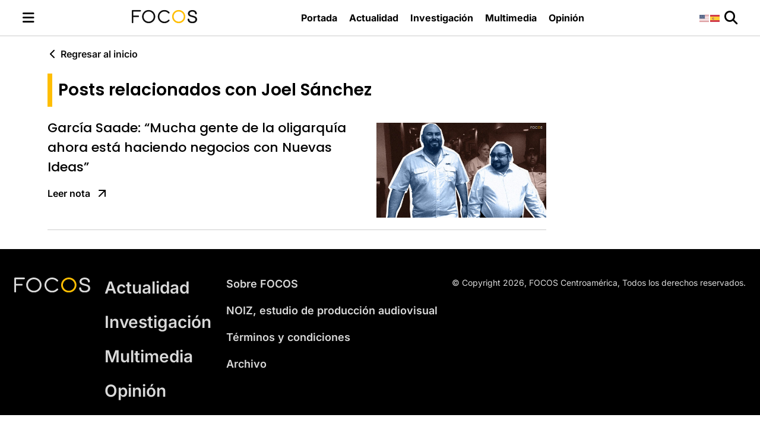

--- FILE ---
content_type: text/html; charset=UTF-8
request_url: https://focostv.com/tag/joel-sanchez/
body_size: 10698
content:
<!DOCTYPE html>
<html lang="es">

<head>
    <meta charset="UTF-8">
    <meta name="viewport" content="width=device-width, initial-scale=1.0">
    <!-- Google Tag Manager -->
    <script>(function(w,d,s,l,i){w[l]=w[l]||[];w[l].push({'gtm.start':
    new Date().getTime(),event:'gtm.js'});var f=d.getElementsByTagName(s)[0],
    j=d.createElement(s),dl=l!='dataLayer'?'&l='+l:'';j.async=true;j.src=
    'https://www.googletagmanager.com/gtm.js?id='+i+dl;f.parentNode.insertBefore(j,f);
    })(window,document,'script','dataLayer','GTM-5JKM2XN');</script>
    <!-- End Google Tag Manager -->
    <meta name='robots' content='index, follow, max-image-preview:large, max-snippet:-1, max-video-preview:-1' />
		<style>img:is([sizes="auto" i], [sizes^="auto," i]) { contain-intrinsic-size: 3000px 1500px }</style>
		
	<!-- This site is optimized with the Yoast SEO plugin v25.2 - https://yoast.com/wordpress/plugins/seo/ -->
	<title>Joel Sánchez archivos - FOCOS</title>
	<link rel="canonical" href="https://focostv.com/tag/joel-sanchez/" />
	<meta property="og:locale" content="es_ES" />
	<meta property="og:type" content="article" />
	<meta property="og:title" content="Joel Sánchez archivos - FOCOS" />
	<meta property="og:url" content="https://focostv.com/tag/joel-sanchez/" />
	<meta property="og:site_name" content="FOCOS" />
	<meta name="twitter:card" content="summary_large_image" />
	<meta name="twitter:site" content="@focostv" />
	<script type="application/ld+json" class="yoast-schema-graph">{"@context":"https://schema.org","@graph":[{"@type":"CollectionPage","@id":"https://focostv.com/tag/joel-sanchez/","url":"https://focostv.com/tag/joel-sanchez/","name":"Joel Sánchez archivos - FOCOS","isPartOf":{"@id":"https://focostv.com/#website"},"primaryImageOfPage":{"@id":"https://focostv.com/tag/joel-sanchez/#primaryimage"},"image":{"@id":"https://focostv.com/tag/joel-sanchez/#primaryimage"},"thumbnailUrl":"https://focostv.com/wp-content/uploads/2023/08/3-scaled.jpg","breadcrumb":{"@id":"https://focostv.com/tag/joel-sanchez/#breadcrumb"},"inLanguage":"es"},{"@type":"ImageObject","inLanguage":"es","@id":"https://focostv.com/tag/joel-sanchez/#primaryimage","url":"https://focostv.com/wp-content/uploads/2023/08/3-scaled.jpg","contentUrl":"https://focostv.com/wp-content/uploads/2023/08/3-scaled.jpg","width":1170,"height":658},{"@type":"BreadcrumbList","@id":"https://focostv.com/tag/joel-sanchez/#breadcrumb","itemListElement":[{"@type":"ListItem","position":1,"name":"Portada","item":"https://focostv.com/"},{"@type":"ListItem","position":2,"name":"Joel Sánchez"}]},{"@type":"WebSite","@id":"https://focostv.com/#website","url":"https://focostv.com/","name":"FOCOS","description":"Revista de análisis y opinión hecha en El Salvador para salvadoreños y centroamericanos.","publisher":{"@id":"https://focostv.com/#organization"},"potentialAction":[{"@type":"SearchAction","target":{"@type":"EntryPoint","urlTemplate":"https://focostv.com/?s={search_term_string}"},"query-input":{"@type":"PropertyValueSpecification","valueRequired":true,"valueName":"search_term_string"}}],"inLanguage":"es"},{"@type":"Organization","@id":"https://focostv.com/#organization","name":"FOCOS","url":"https://focostv.com/","logo":{"@type":"ImageObject","inLanguage":"es","@id":"https://focostv.com/#/schema/logo/image/","url":"https://focostv.com/wp-content/uploads/2019/07/FOCOS_LGOO-1-1.png","contentUrl":"https://focostv.com/wp-content/uploads/2019/07/FOCOS_LGOO-1-1.png","width":175,"height":36,"caption":"FOCOS"},"image":{"@id":"https://focostv.com/#/schema/logo/image/"},"sameAs":["https://www.facebook.com/FocosTV.sv/","https://x.com/focostv","https://www.instagram.com/focos.tv/"]}]}</script>
	<!-- / Yoast SEO plugin. -->


<link rel='dns-prefetch' href='//public.tableau.com' />
<link rel="alternate" type="application/rss+xml" title="FOCOS &raquo; Etiqueta Joel Sánchez del feed" href="https://focostv.com/tag/joel-sanchez/feed/" />
		<style>
			.lazyload,
			.lazyloading {
				max-width: 100%;
			}
		</style>
		<script type="text/javascript">
/* <![CDATA[ */
window._wpemojiSettings = {"baseUrl":"https:\/\/s.w.org\/images\/core\/emoji\/15.0.3\/72x72\/","ext":".png","svgUrl":"https:\/\/s.w.org\/images\/core\/emoji\/15.0.3\/svg\/","svgExt":".svg","source":{"concatemoji":"https:\/\/focostv.com\/wp-includes\/js\/wp-emoji-release.min.js?ver=6.6.4"}};
/*! This file is auto-generated */
!function(i,n){var o,s,e;function c(e){try{var t={supportTests:e,timestamp:(new Date).valueOf()};sessionStorage.setItem(o,JSON.stringify(t))}catch(e){}}function p(e,t,n){e.clearRect(0,0,e.canvas.width,e.canvas.height),e.fillText(t,0,0);var t=new Uint32Array(e.getImageData(0,0,e.canvas.width,e.canvas.height).data),r=(e.clearRect(0,0,e.canvas.width,e.canvas.height),e.fillText(n,0,0),new Uint32Array(e.getImageData(0,0,e.canvas.width,e.canvas.height).data));return t.every(function(e,t){return e===r[t]})}function u(e,t,n){switch(t){case"flag":return n(e,"\ud83c\udff3\ufe0f\u200d\u26a7\ufe0f","\ud83c\udff3\ufe0f\u200b\u26a7\ufe0f")?!1:!n(e,"\ud83c\uddfa\ud83c\uddf3","\ud83c\uddfa\u200b\ud83c\uddf3")&&!n(e,"\ud83c\udff4\udb40\udc67\udb40\udc62\udb40\udc65\udb40\udc6e\udb40\udc67\udb40\udc7f","\ud83c\udff4\u200b\udb40\udc67\u200b\udb40\udc62\u200b\udb40\udc65\u200b\udb40\udc6e\u200b\udb40\udc67\u200b\udb40\udc7f");case"emoji":return!n(e,"\ud83d\udc26\u200d\u2b1b","\ud83d\udc26\u200b\u2b1b")}return!1}function f(e,t,n){var r="undefined"!=typeof WorkerGlobalScope&&self instanceof WorkerGlobalScope?new OffscreenCanvas(300,150):i.createElement("canvas"),a=r.getContext("2d",{willReadFrequently:!0}),o=(a.textBaseline="top",a.font="600 32px Arial",{});return e.forEach(function(e){o[e]=t(a,e,n)}),o}function t(e){var t=i.createElement("script");t.src=e,t.defer=!0,i.head.appendChild(t)}"undefined"!=typeof Promise&&(o="wpEmojiSettingsSupports",s=["flag","emoji"],n.supports={everything:!0,everythingExceptFlag:!0},e=new Promise(function(e){i.addEventListener("DOMContentLoaded",e,{once:!0})}),new Promise(function(t){var n=function(){try{var e=JSON.parse(sessionStorage.getItem(o));if("object"==typeof e&&"number"==typeof e.timestamp&&(new Date).valueOf()<e.timestamp+604800&&"object"==typeof e.supportTests)return e.supportTests}catch(e){}return null}();if(!n){if("undefined"!=typeof Worker&&"undefined"!=typeof OffscreenCanvas&&"undefined"!=typeof URL&&URL.createObjectURL&&"undefined"!=typeof Blob)try{var e="postMessage("+f.toString()+"("+[JSON.stringify(s),u.toString(),p.toString()].join(",")+"));",r=new Blob([e],{type:"text/javascript"}),a=new Worker(URL.createObjectURL(r),{name:"wpTestEmojiSupports"});return void(a.onmessage=function(e){c(n=e.data),a.terminate(),t(n)})}catch(e){}c(n=f(s,u,p))}t(n)}).then(function(e){for(var t in e)n.supports[t]=e[t],n.supports.everything=n.supports.everything&&n.supports[t],"flag"!==t&&(n.supports.everythingExceptFlag=n.supports.everythingExceptFlag&&n.supports[t]);n.supports.everythingExceptFlag=n.supports.everythingExceptFlag&&!n.supports.flag,n.DOMReady=!1,n.readyCallback=function(){n.DOMReady=!0}}).then(function(){return e}).then(function(){var e;n.supports.everything||(n.readyCallback(),(e=n.source||{}).concatemoji?t(e.concatemoji):e.wpemoji&&e.twemoji&&(t(e.twemoji),t(e.wpemoji)))}))}((window,document),window._wpemojiSettings);
/* ]]> */
</script>
<!-- focostv.com is managing ads with Advanced Ads --><script id="focos-ready">
			window.advanced_ads_ready=function(e,a){a=a||"complete";var d=function(e){return"interactive"===a?"loading"!==e:"complete"===e};d(document.readyState)?e():document.addEventListener("readystatechange",(function(a){d(a.target.readyState)&&e()}),{once:"interactive"===a})},window.advanced_ads_ready_queue=window.advanced_ads_ready_queue||[];		</script>
		<style id='wp-emoji-styles-inline-css' type='text/css'>

	img.wp-smiley, img.emoji {
		display: inline !important;
		border: none !important;
		box-shadow: none !important;
		height: 1em !important;
		width: 1em !important;
		margin: 0 0.07em !important;
		vertical-align: -0.1em !important;
		background: none !important;
		padding: 0 !important;
	}
</style>
<link rel='stylesheet' id='wp-block-library-css' href='https://focostv.com/wp-includes/css/dist/block-library/style.min.css?ver=6.6.4' type='text/css' media='all' />
<style id='classic-theme-styles-inline-css' type='text/css'>
/*! This file is auto-generated */
.wp-block-button__link{color:#fff;background-color:#32373c;border-radius:9999px;box-shadow:none;text-decoration:none;padding:calc(.667em + 2px) calc(1.333em + 2px);font-size:1.125em}.wp-block-file__button{background:#32373c;color:#fff;text-decoration:none}
</style>
<style id='global-styles-inline-css' type='text/css'>
:root{--wp--preset--aspect-ratio--square: 1;--wp--preset--aspect-ratio--4-3: 4/3;--wp--preset--aspect-ratio--3-4: 3/4;--wp--preset--aspect-ratio--3-2: 3/2;--wp--preset--aspect-ratio--2-3: 2/3;--wp--preset--aspect-ratio--16-9: 16/9;--wp--preset--aspect-ratio--9-16: 9/16;--wp--preset--color--black: #000000;--wp--preset--color--cyan-bluish-gray: #abb8c3;--wp--preset--color--white: #ffffff;--wp--preset--color--pale-pink: #f78da7;--wp--preset--color--vivid-red: #cf2e2e;--wp--preset--color--luminous-vivid-orange: #ff6900;--wp--preset--color--luminous-vivid-amber: #fcb900;--wp--preset--color--light-green-cyan: #7bdcb5;--wp--preset--color--vivid-green-cyan: #00d084;--wp--preset--color--pale-cyan-blue: #8ed1fc;--wp--preset--color--vivid-cyan-blue: #0693e3;--wp--preset--color--vivid-purple: #9b51e0;--wp--preset--gradient--vivid-cyan-blue-to-vivid-purple: linear-gradient(135deg,rgba(6,147,227,1) 0%,rgb(155,81,224) 100%);--wp--preset--gradient--light-green-cyan-to-vivid-green-cyan: linear-gradient(135deg,rgb(122,220,180) 0%,rgb(0,208,130) 100%);--wp--preset--gradient--luminous-vivid-amber-to-luminous-vivid-orange: linear-gradient(135deg,rgba(252,185,0,1) 0%,rgba(255,105,0,1) 100%);--wp--preset--gradient--luminous-vivid-orange-to-vivid-red: linear-gradient(135deg,rgba(255,105,0,1) 0%,rgb(207,46,46) 100%);--wp--preset--gradient--very-light-gray-to-cyan-bluish-gray: linear-gradient(135deg,rgb(238,238,238) 0%,rgb(169,184,195) 100%);--wp--preset--gradient--cool-to-warm-spectrum: linear-gradient(135deg,rgb(74,234,220) 0%,rgb(151,120,209) 20%,rgb(207,42,186) 40%,rgb(238,44,130) 60%,rgb(251,105,98) 80%,rgb(254,248,76) 100%);--wp--preset--gradient--blush-light-purple: linear-gradient(135deg,rgb(255,206,236) 0%,rgb(152,150,240) 100%);--wp--preset--gradient--blush-bordeaux: linear-gradient(135deg,rgb(254,205,165) 0%,rgb(254,45,45) 50%,rgb(107,0,62) 100%);--wp--preset--gradient--luminous-dusk: linear-gradient(135deg,rgb(255,203,112) 0%,rgb(199,81,192) 50%,rgb(65,88,208) 100%);--wp--preset--gradient--pale-ocean: linear-gradient(135deg,rgb(255,245,203) 0%,rgb(182,227,212) 50%,rgb(51,167,181) 100%);--wp--preset--gradient--electric-grass: linear-gradient(135deg,rgb(202,248,128) 0%,rgb(113,206,126) 100%);--wp--preset--gradient--midnight: linear-gradient(135deg,rgb(2,3,129) 0%,rgb(40,116,252) 100%);--wp--preset--font-size--small: 13px;--wp--preset--font-size--medium: 20px;--wp--preset--font-size--large: 36px;--wp--preset--font-size--x-large: 42px;--wp--preset--spacing--20: 0.44rem;--wp--preset--spacing--30: 0.67rem;--wp--preset--spacing--40: 1rem;--wp--preset--spacing--50: 1.5rem;--wp--preset--spacing--60: 2.25rem;--wp--preset--spacing--70: 3.38rem;--wp--preset--spacing--80: 5.06rem;--wp--preset--shadow--natural: 6px 6px 9px rgba(0, 0, 0, 0.2);--wp--preset--shadow--deep: 12px 12px 50px rgba(0, 0, 0, 0.4);--wp--preset--shadow--sharp: 6px 6px 0px rgba(0, 0, 0, 0.2);--wp--preset--shadow--outlined: 6px 6px 0px -3px rgba(255, 255, 255, 1), 6px 6px rgba(0, 0, 0, 1);--wp--preset--shadow--crisp: 6px 6px 0px rgba(0, 0, 0, 1);}:where(.is-layout-flex){gap: 0.5em;}:where(.is-layout-grid){gap: 0.5em;}body .is-layout-flex{display: flex;}.is-layout-flex{flex-wrap: wrap;align-items: center;}.is-layout-flex > :is(*, div){margin: 0;}body .is-layout-grid{display: grid;}.is-layout-grid > :is(*, div){margin: 0;}:where(.wp-block-columns.is-layout-flex){gap: 2em;}:where(.wp-block-columns.is-layout-grid){gap: 2em;}:where(.wp-block-post-template.is-layout-flex){gap: 1.25em;}:where(.wp-block-post-template.is-layout-grid){gap: 1.25em;}.has-black-color{color: var(--wp--preset--color--black) !important;}.has-cyan-bluish-gray-color{color: var(--wp--preset--color--cyan-bluish-gray) !important;}.has-white-color{color: var(--wp--preset--color--white) !important;}.has-pale-pink-color{color: var(--wp--preset--color--pale-pink) !important;}.has-vivid-red-color{color: var(--wp--preset--color--vivid-red) !important;}.has-luminous-vivid-orange-color{color: var(--wp--preset--color--luminous-vivid-orange) !important;}.has-luminous-vivid-amber-color{color: var(--wp--preset--color--luminous-vivid-amber) !important;}.has-light-green-cyan-color{color: var(--wp--preset--color--light-green-cyan) !important;}.has-vivid-green-cyan-color{color: var(--wp--preset--color--vivid-green-cyan) !important;}.has-pale-cyan-blue-color{color: var(--wp--preset--color--pale-cyan-blue) !important;}.has-vivid-cyan-blue-color{color: var(--wp--preset--color--vivid-cyan-blue) !important;}.has-vivid-purple-color{color: var(--wp--preset--color--vivid-purple) !important;}.has-black-background-color{background-color: var(--wp--preset--color--black) !important;}.has-cyan-bluish-gray-background-color{background-color: var(--wp--preset--color--cyan-bluish-gray) !important;}.has-white-background-color{background-color: var(--wp--preset--color--white) !important;}.has-pale-pink-background-color{background-color: var(--wp--preset--color--pale-pink) !important;}.has-vivid-red-background-color{background-color: var(--wp--preset--color--vivid-red) !important;}.has-luminous-vivid-orange-background-color{background-color: var(--wp--preset--color--luminous-vivid-orange) !important;}.has-luminous-vivid-amber-background-color{background-color: var(--wp--preset--color--luminous-vivid-amber) !important;}.has-light-green-cyan-background-color{background-color: var(--wp--preset--color--light-green-cyan) !important;}.has-vivid-green-cyan-background-color{background-color: var(--wp--preset--color--vivid-green-cyan) !important;}.has-pale-cyan-blue-background-color{background-color: var(--wp--preset--color--pale-cyan-blue) !important;}.has-vivid-cyan-blue-background-color{background-color: var(--wp--preset--color--vivid-cyan-blue) !important;}.has-vivid-purple-background-color{background-color: var(--wp--preset--color--vivid-purple) !important;}.has-black-border-color{border-color: var(--wp--preset--color--black) !important;}.has-cyan-bluish-gray-border-color{border-color: var(--wp--preset--color--cyan-bluish-gray) !important;}.has-white-border-color{border-color: var(--wp--preset--color--white) !important;}.has-pale-pink-border-color{border-color: var(--wp--preset--color--pale-pink) !important;}.has-vivid-red-border-color{border-color: var(--wp--preset--color--vivid-red) !important;}.has-luminous-vivid-orange-border-color{border-color: var(--wp--preset--color--luminous-vivid-orange) !important;}.has-luminous-vivid-amber-border-color{border-color: var(--wp--preset--color--luminous-vivid-amber) !important;}.has-light-green-cyan-border-color{border-color: var(--wp--preset--color--light-green-cyan) !important;}.has-vivid-green-cyan-border-color{border-color: var(--wp--preset--color--vivid-green-cyan) !important;}.has-pale-cyan-blue-border-color{border-color: var(--wp--preset--color--pale-cyan-blue) !important;}.has-vivid-cyan-blue-border-color{border-color: var(--wp--preset--color--vivid-cyan-blue) !important;}.has-vivid-purple-border-color{border-color: var(--wp--preset--color--vivid-purple) !important;}.has-vivid-cyan-blue-to-vivid-purple-gradient-background{background: var(--wp--preset--gradient--vivid-cyan-blue-to-vivid-purple) !important;}.has-light-green-cyan-to-vivid-green-cyan-gradient-background{background: var(--wp--preset--gradient--light-green-cyan-to-vivid-green-cyan) !important;}.has-luminous-vivid-amber-to-luminous-vivid-orange-gradient-background{background: var(--wp--preset--gradient--luminous-vivid-amber-to-luminous-vivid-orange) !important;}.has-luminous-vivid-orange-to-vivid-red-gradient-background{background: var(--wp--preset--gradient--luminous-vivid-orange-to-vivid-red) !important;}.has-very-light-gray-to-cyan-bluish-gray-gradient-background{background: var(--wp--preset--gradient--very-light-gray-to-cyan-bluish-gray) !important;}.has-cool-to-warm-spectrum-gradient-background{background: var(--wp--preset--gradient--cool-to-warm-spectrum) !important;}.has-blush-light-purple-gradient-background{background: var(--wp--preset--gradient--blush-light-purple) !important;}.has-blush-bordeaux-gradient-background{background: var(--wp--preset--gradient--blush-bordeaux) !important;}.has-luminous-dusk-gradient-background{background: var(--wp--preset--gradient--luminous-dusk) !important;}.has-pale-ocean-gradient-background{background: var(--wp--preset--gradient--pale-ocean) !important;}.has-electric-grass-gradient-background{background: var(--wp--preset--gradient--electric-grass) !important;}.has-midnight-gradient-background{background: var(--wp--preset--gradient--midnight) !important;}.has-small-font-size{font-size: var(--wp--preset--font-size--small) !important;}.has-medium-font-size{font-size: var(--wp--preset--font-size--medium) !important;}.has-large-font-size{font-size: var(--wp--preset--font-size--large) !important;}.has-x-large-font-size{font-size: var(--wp--preset--font-size--x-large) !important;}
:where(.wp-block-post-template.is-layout-flex){gap: 1.25em;}:where(.wp-block-post-template.is-layout-grid){gap: 1.25em;}
:where(.wp-block-columns.is-layout-flex){gap: 2em;}:where(.wp-block-columns.is-layout-grid){gap: 2em;}
:root :where(.wp-block-pullquote){font-size: 1.5em;line-height: 1.6;}
</style>
<link rel='stylesheet' id='contact-form-7-css' href='https://focostv.com/wp-content/plugins/contact-form-7/includes/css/styles.css?ver=6.0.1' type='text/css' media='all' />
<link rel='stylesheet' id='focostv-advertising-style-css' href='https://focostv.com/wp-content/plugins/focostv-advertising/style.css?ver=6.6.4' type='text/css' media='all' />
<link rel='stylesheet' id='printomatic-css-css' href='https://focostv.com/wp-content/plugins/print-o-matic/css/style.css?ver=2.0' type='text/css' media='all' />
<link rel='stylesheet' id='taqyeem-style-css' href='https://focostv.com/wp-content/plugins/taqyeem/style.css?ver=6.6.4' type='text/css' media='all' />
<link rel='stylesheet' id='ppress-frontend-css' href='https://focostv.com/wp-content/plugins/wp-user-avatar/assets/css/frontend.min.css?ver=4.15.19' type='text/css' media='all' />
<link rel='stylesheet' id='ppress-flatpickr-css' href='https://focostv.com/wp-content/plugins/wp-user-avatar/assets/flatpickr/flatpickr.min.css?ver=4.15.19' type='text/css' media='all' />
<link rel='stylesheet' id='ppress-select2-css' href='https://focostv.com/wp-content/plugins/wp-user-avatar/assets/select2/select2.min.css?ver=6.6.4' type='text/css' media='all' />
<link rel='stylesheet' id='google-fonts-css' href='https://focostv.com/wp-content/themes/focostv/fonts/fonts.css' type='text/css' media='all' />
<link rel='stylesheet' id='fontawesome-css' href='https://focostv.com/wp-content/themes/focostv/assets/fontawesome/css/all.min.css?ver=6.6.0' type='text/css' media='all' />
<link rel='stylesheet' id='focostvtheme-style-css' href='https://focostv.com/wp-content/themes/focostv/style.css?ver=1.6.2' type='text/css' media='all' />
<link rel='stylesheet' id='jannah-extensions-shortcodes-styles-css' href='https://focostv.com/wp-content/plugins/jannah-extensions/shortcodes/assets/style.css?ver=6.6.4' type='text/css' media='all' />
<script type="text/javascript" src="https://focostv.com/wp-includes/js/jquery/jquery.min.js?ver=3.7.1" id="jquery-core-js"></script>
<script type="text/javascript" src="https://focostv.com/wp-includes/js/jquery/jquery-migrate.min.js?ver=3.4.1" id="jquery-migrate-js"></script>
<script type="text/javascript" src="https://focostv.com/wp-content/plugins/taqyeem/js/tie.js?ver=6.6.4" id="taqyeem-main-js"></script>
<script type="text/javascript" src="https://focostv.com/wp-content/plugins/wp-user-avatar/assets/flatpickr/flatpickr.min.js?ver=4.15.19" id="ppress-flatpickr-js"></script>
<script type="text/javascript" src="https://focostv.com/wp-content/plugins/wp-user-avatar/assets/select2/select2.min.js?ver=4.15.19" id="ppress-select2-js"></script>
<script type="text/javascript" src="https://public.tableau.com/javascripts/api/tableau-2.min.js?ver=6.6.4" id="tableau-js-js"></script>
<script type="text/javascript" src="https://focostv.com/wp-content/plugins/wptab-tableau-public-viz-block/js/wptab-tableau-public-viz-render.js?ver=1" id="tableau-init-viz-js-js"></script>
<link rel="https://api.w.org/" href="https://focostv.com/wp-json/" /><link rel="alternate" title="JSON" type="application/json" href="https://focostv.com/wp-json/wp/v2/tags/1116" /><link rel="EditURI" type="application/rsd+xml" title="RSD" href="https://focostv.com/xmlrpc.php?rsd" />

<!-- This site is using AdRotate v5.13.5 to display their advertisements - https://ajdg.solutions/ -->
<!-- AdRotate CSS -->
<style type="text/css" media="screen">
	.g { margin:0px; padding:0px; overflow:hidden; line-height:1; zoom:1; }
	.g img { height:auto; }
	.g-col { position:relative; float:left; }
	.g-col:first-child { margin-left: 0; }
	.g-col:last-child { margin-right: 0; }
	@media only screen and (max-width: 480px) {
		.g-col, .g-dyn, .g-single { width:100%; margin-left:0; margin-right:0; }
	}
</style>
<!-- /AdRotate CSS -->

<script type='text/javascript'>
/* <![CDATA[ */
var taqyeem = {"ajaxurl":"https://focostv.com/wp-admin/admin-ajax.php" , "your_rating":"Your Rating:"};
/* ]]> */
</script>

<style type="text/css" media="screen">

</style>
		<script>
			document.documentElement.className = document.documentElement.className.replace('no-js', 'js');
		</script>
				<style>
			.no-js img.lazyload {
				display: none;
			}

			figure.wp-block-image img.lazyloading {
				min-width: 150px;
			}

			.lazyload,
			.lazyloading {
				--smush-placeholder-width: 100px;
				--smush-placeholder-aspect-ratio: 1/1;
				width: var(--smush-image-width, var(--smush-placeholder-width)) !important;
				aspect-ratio: var(--smush-image-aspect-ratio, var(--smush-placeholder-aspect-ratio)) !important;
			}

						.lazyload, .lazyloading {
				opacity: 0;
			}

			.lazyloaded {
				opacity: 1;
				transition: opacity 400ms;
				transition-delay: 0ms;
			}

					</style>
		<link rel="icon" href="https://focostv.com/wp-content/uploads/2019/04/cropped-favicon-focostv-32x32.png" sizes="32x32" />
<link rel="icon" href="https://focostv.com/wp-content/uploads/2019/04/cropped-favicon-focostv-192x192.png" sizes="192x192" />
<link rel="apple-touch-icon" href="https://focostv.com/wp-content/uploads/2019/04/cropped-favicon-focostv-180x180.png" />
<meta name="msapplication-TileImage" content="https://focostv.com/wp-content/uploads/2019/04/cropped-favicon-focostv-270x270.png" />
</head>

<body class="focostv-site">
    <!-- Google Tag Manager (noscript) -->
    <noscript><iframe src="https://www.googletagmanager.com/ns.html?id=GTM-5JKM2XN"
    height="0" width="0" style="display:none;visibility:hidden" loading="lazy"></iframe></noscript>
    <!-- End Google Tag Manager (noscript) -->
    <header class="focostv-site-header">
        <div class="focostv-site-header-container">
            <div class="focostv-site-header-menu">
                <button class="focostv-site-header-button" id="focostv-toggle-button">
                    <i id="focostv-toggle-icon" class="fa-solid fa-bars focostv-site-header-icon"></i>
                </button>
            </div>
            <div class="focostv-site-header-logo">
                <a href="https://focostv.com/">
                    <img src="https://focostv.com/wp-content/themes/focostv/images/focostv-logo-black.svg"
                        alt="Logo de Focos TV" loading="eager">
                </a>
            </div>
                            <div class="focostv-site-header-navigation-menu">
                    <nav class="focostv-site-header-navigation">
                        <ul id="menu-principal" class="focostv-site-navigation-menu focostv-header-menu"><li id="menu-item-14900" class="menu-item menu-item-type-custom menu-item-object-custom menu-item-14900"><a href="/">Portada</a></li>
<li id="menu-item-14901" class="menu-item menu-item-type-post_type menu-item-object-page menu-item-14901"><a href="https://focostv.com/actualidad/">Actualidad</a></li>
<li id="menu-item-14906" class="menu-item menu-item-type-post_type menu-item-object-page menu-item-14906"><a href="https://focostv.com/investigacion/">Investigación</a></li>
<li id="menu-item-14907" class="menu-item menu-item-type-post_type menu-item-object-page menu-item-14907"><a href="https://focostv.com/multimedia/">Multimedia</a></li>
<li id="menu-item-14905" class="menu-item menu-item-type-post_type menu-item-object-page menu-item-14905"><a href="https://focostv.com/opinion/">Opinión</a></li>
</ul>                    </nav>
                </div>
                        <div class="focostv-site-header-search">
                <div class="gtranslate_wrapper" id="gt-wrapper-63850376"></div>                <button class="focostv-site-header-button" id="focostv-toggle-search">
                    <i class="fa-solid fa-magnifying-glass focostv-site-header-icon"></i>
                </button>
            </div>
        </div>
    </header>
    <nav id="focostv-site-toggle-navigation" class="focostv-site-toggle-navigation">
        <ul id="menu-principal-1" class="focostv-site-toggle-navigation-menu"><li class="menu-item menu-item-type-custom menu-item-object-custom menu-item-14900"><a href="/">Portada</a></li>
<li class="menu-item menu-item-type-post_type menu-item-object-page menu-item-14901"><a href="https://focostv.com/actualidad/">Actualidad</a></li>
<li class="menu-item menu-item-type-post_type menu-item-object-page menu-item-14906"><a href="https://focostv.com/investigacion/">Investigación</a></li>
<li class="menu-item menu-item-type-post_type menu-item-object-page menu-item-14907"><a href="https://focostv.com/multimedia/">Multimedia</a></li>
<li class="menu-item menu-item-type-post_type menu-item-object-page menu-item-14905"><a href="https://focostv.com/opinion/">Opinión</a></li>
</ul><ul id="menu-footersecundario" class="focostv-site-toggle-navigation-menu secondary"><li id="menu-item-14917" class="menu-item menu-item-type-post_type menu-item-object-page menu-item-14917"><a href="https://focostv.com/sobre-focos/">Sobre FOCOS</a></li>
<li id="menu-item-14914" class="menu-item menu-item-type-post_type menu-item-object-page menu-item-14914"><a href="https://focostv.com/noiz/">NOIZ, estudio de producción audiovisual</a></li>
<li id="menu-item-14912" class="menu-item menu-item-type-post_type menu-item-object-page menu-item-14912"><a href="https://focostv.com/terminos-y-condiciones/">Términos y condiciones</a></li>
<li id="menu-item-15011" class="menu-item menu-item-type-taxonomy menu-item-object-category menu-item-15011"><a href="https://focostv.com/category/archivo/">Archivo</a></li>
</ul>    </nav>
    <!-- Search Component -->
    <div id="focostv-site-search" class="focostv-site-search">
    <div class="focostv-site-search-home">
        <a class="focostv-site-search-home-button" href="https://focostv.com/">
            <i class="fa-solid fa-chevron-left"></i> Regresar
        </a>
    </div>
    <div class="focostv-site-search-form">
        <form action="https://focostv.com/" method="get" class="focostv-site-search-form-container">
            <i class="fa-solid fa-magnifying-glass focostv-site-search-icon"></i>
            <input type="text" name="s" placeholder="Buscar" value="">
            <button type="submit" style="display: none;"></button>
        </form>
    </div>
    <div class="focostv-site-search-topics">
        <h4 class="focostv-site-search-topics-title">
            Temas
        </h4>
        <ul class="focostv-topics-list"><li><a href="https://focostv.com/tag/nayib-bukele/">Nayib Bukele</a></li><li><a href="https://focostv.com/tag/el-salvador/">El Salvador</a></li><li><a href="https://focostv.com/tag/asamblea-legislativa/">Asamblea Legislativa</a></li><li><a href="https://focostv.com/tag/covid-19/">Covid-19</a></li><li><a href="https://focostv.com/tag/derechos-humanos/">Derechos Humanos</a></li><li><a href="https://focostv.com/tag/elecciones-2021/">Elecciones 2021</a></li><li><a href="https://focostv.com/tag/estados-unidos/">Estados Unidos</a></li><li><a href="https://focostv.com/tag/migracion/">Migración</a></li><li><a href="https://focostv.com/tag/nuevas-ideas/">Nuevas Ideas</a></li><li><a href="https://focostv.com/tag/economia/">Economía</a></li></ul>    </div>
</div>    <!--  -->
    <nav class="focostv-site-navigation">
        <ul id="menu-principal-2" class="focostv-site-navigation-menu"><li class="menu-item menu-item-type-custom menu-item-object-custom menu-item-14900"><a href="/">Portada</a></li>
<li class="menu-item menu-item-type-post_type menu-item-object-page menu-item-14901"><a href="https://focostv.com/actualidad/">Actualidad</a></li>
<li class="menu-item menu-item-type-post_type menu-item-object-page menu-item-14906"><a href="https://focostv.com/investigacion/">Investigación</a></li>
<li class="menu-item menu-item-type-post_type menu-item-object-page menu-item-14907"><a href="https://focostv.com/multimedia/">Multimedia</a></li>
<li class="menu-item menu-item-type-post_type menu-item-object-page menu-item-14905"><a href="https://focostv.com/opinion/">Opinión</a></li>
</ul>    </nav><main class="focostv-site-page focostv-tag-page">
    <div class="focostv-go-home-container">
        <i class="fa-solid fa-chevron-left"></i>
        <a href="https://focostv.com/">Regresar al inicio</a>
    </div>
    <h1 class="focostv-sections-title focostv-search-result-title">Posts relacionados con Joel Sánchez</h1>
            <div class="focostv-tag-post-container">
                            <div class="focostv-front-page-post-item">
                    <div class="focostv-front-page-post">
                        <h2 class="focostv-front-page-post-title">
                            <a href="https://focostv.com/garcia-saade-mucha-gente-de-la-oligarquia-ahora-esta-haciendo-negocios-con-nuevas-ideas/">García Saade: “Mucha gente de la oligarquía ahora está haciendo negocios con Nuevas Ideas”</a>
                        </h2>
                        
<div class="focostv-front-page-post-link">
    <a href="https://focostv.com/garcia-saade-mucha-gente-de-la-oligarquia-ahora-esta-haciendo-negocios-con-nuevas-ideas/">Leer nota    </a>
    <div class="goto-post-icon"><!-- https://feathericons.dev/?search=arrow-up-right&iconset=feather -->
        <svg xmlns="http://www.w3.org/2000/svg" viewBox="0 0 24 24" width="24" height="24" class="main-grid-item-icon"
            fill="none" stroke="currentColor" stroke-linecap="round" stroke-linejoin="round" stroke-width="2">
            <line x1="7" x2="17" y1="17" y2="7" />
            <polyline points="7 7 17 7 17 17" />
        </svg>
    </div>
</div>                    </div>
                                            <div class="focostv-front-page-post-thumbnail">
                            <a href="https://focostv.com/garcia-saade-mucha-gente-de-la-oligarquia-ahora-esta-haciendo-negocios-con-nuevas-ideas/">
                                <picture>
                                    <source media="(max-width: 639px)"
                                        srcset="https://focostv.com/wp-content/uploads/2023/08/3-scaled.jpg">
                                    <source media="(min-width: 640px) and (max-width: 1023px)"
                                        srcset="https://focostv.com/wp-content/uploads/2023/08/3-300x169.jpg">
                                    <source media="(min-width: 1024px) and (max-width: 1439px)"
                                        srcset="https://focostv.com/wp-content/uploads/2023/08/3-1024x576.jpg">
                                    <source media="(min-width: 1440px)"
                                        srcset="https://focostv.com/wp-content/uploads/2023/08/3-scaled.jpg">
                                    <img src="https://focostv.com/wp-content/uploads/2023/08/3-scaled.jpg"
                                        alt="García Saade: “Mucha gente de la oligarquía ahora está haciendo negocios con Nuevas Ideas”" loading="eager">
                                </picture>
                            </a>
                        </div>
                                    </div>
                    </div>
        <div class="focostv-pagination-container focostv-search-pagination"></div>    </main>
<footer class="focostv-site-footer">
  <div class="focostv-footer-logo">
    <a href="https://focostv.com/">
      <img class="focostv-footer-logo-img" src="https://focostv.com/wp-content/themes/focostv/images/focostv-logo-white.svg"
        alt="Logo de Focos TV" loading="eager">
    </a>
  </div>
  <div class="focostv-site-footer-menu">
    <ul id="menu-footerprincipal" class="focostv-footer-menu"><li id="menu-item-14910" class="menu-item menu-item-type-post_type menu-item-object-page menu-item-14910"><a href="https://focostv.com/actualidad/">Actualidad</a></li>
<li id="menu-item-14909" class="menu-item menu-item-type-post_type menu-item-object-page menu-item-14909"><a href="https://focostv.com/investigacion/">Investigación</a></li>
<li id="menu-item-14908" class="menu-item menu-item-type-post_type menu-item-object-page menu-item-14908"><a href="https://focostv.com/multimedia/">Multimedia</a></li>
<li id="menu-item-14911" class="menu-item menu-item-type-post_type menu-item-object-page menu-item-14911"><a href="https://focostv.com/opinion/">Opinión</a></li>
</ul>  </div>
  <div class="focostv-site-footer-menu">
    <ul id="menu-footersecundario-1" class="focostv-footer-menu-secondary"><li class="menu-item menu-item-type-post_type menu-item-object-page menu-item-14917"><a href="https://focostv.com/sobre-focos/">Sobre FOCOS</a></li>
<li class="menu-item menu-item-type-post_type menu-item-object-page menu-item-14914"><a href="https://focostv.com/noiz/">NOIZ, estudio de producción audiovisual</a></li>
<li class="menu-item menu-item-type-post_type menu-item-object-page menu-item-14912"><a href="https://focostv.com/terminos-y-condiciones/">Términos y condiciones</a></li>
<li class="menu-item menu-item-type-taxonomy menu-item-object-category menu-item-15011"><a href="https://focostv.com/category/archivo/">Archivo</a></li>
</ul>  </div>
  <div class="focostv-site-footer-copyright">
    <p class="focostv-copyright-text">
      © Copyright 2026, FOCOS Centroam&eacute;rica, Todos los derechos
      reservados.
    </p>
  </div>
</footer>
<script>function loadScript(a){var b=document.getElementsByTagName("head")[0],c=document.createElement("script");c.type="text/javascript",c.src="https://tracker.metricool.com/app/resources/be.js",c.onreadystatechange=a,c.onload=a,b.appendChild(c)}loadScript(function(){beTracker.t({hash:'a3e9f05e055420d1acf51132f86c6775'})})</script><script type="text/javascript" id="adrotate-clicker-js-extra">
/* <![CDATA[ */
var click_object = {"ajax_url":"https:\/\/focostv.com\/wp-admin\/admin-ajax.php"};
/* ]]> */
</script>
<script type="text/javascript" src="https://focostv.com/wp-content/plugins/adrotate/library/jquery.clicker.js" id="adrotate-clicker-js"></script>
<script type="text/javascript" src="https://focostv.com/wp-includes/js/dist/hooks.min.js?ver=2810c76e705dd1a53b18" id="wp-hooks-js"></script>
<script type="text/javascript" src="https://focostv.com/wp-includes/js/dist/i18n.min.js?ver=5e580eb46a90c2b997e6" id="wp-i18n-js"></script>
<script type="text/javascript" id="wp-i18n-js-after">
/* <![CDATA[ */
wp.i18n.setLocaleData( { 'text direction\u0004ltr': [ 'ltr' ] } );
/* ]]> */
</script>
<script type="text/javascript" src="https://focostv.com/wp-content/plugins/contact-form-7/includes/swv/js/index.js?ver=6.0.1" id="swv-js"></script>
<script type="text/javascript" id="contact-form-7-js-translations">
/* <![CDATA[ */
( function( domain, translations ) {
	var localeData = translations.locale_data[ domain ] || translations.locale_data.messages;
	localeData[""].domain = domain;
	wp.i18n.setLocaleData( localeData, domain );
} )( "contact-form-7", {"translation-revision-date":"2024-11-03 12:43:42+0000","generator":"GlotPress\/4.0.1","domain":"messages","locale_data":{"messages":{"":{"domain":"messages","plural-forms":"nplurals=2; plural=n != 1;","lang":"es"},"This contact form is placed in the wrong place.":["Este formulario de contacto est\u00e1 situado en el lugar incorrecto."],"Error:":["Error:"]}},"comment":{"reference":"includes\/js\/index.js"}} );
/* ]]> */
</script>
<script type="text/javascript" id="contact-form-7-js-before">
/* <![CDATA[ */
var wpcf7 = {
    "api": {
        "root": "https:\/\/focostv.com\/wp-json\/",
        "namespace": "contact-form-7\/v1"
    }
};
/* ]]> */
</script>
<script type="text/javascript" src="https://focostv.com/wp-content/plugins/contact-form-7/includes/js/index.js?ver=6.0.1" id="contact-form-7-js"></script>
<script type="text/javascript" id="printomatic-js-js-before">
/* <![CDATA[ */
var print_data = {"pom_html_top":"","pom_html_bottom":"","pom_do_not_print":"","pom_pause_time":""}
/* ]]> */
</script>
<script type="text/javascript" src="https://focostv.com/wp-content/plugins/print-o-matic/js/printomat.js?ver=2.0.11" id="printomatic-js-js"></script>
<script type="text/javascript" src="https://focostv.com/wp-content/plugins/print-o-matic/js/print_elements.js?ver=1.1" id="pe-js-js"></script>
<script type="text/javascript" id="ppress-frontend-script-js-extra">
/* <![CDATA[ */
var pp_ajax_form = {"ajaxurl":"https:\/\/focostv.com\/wp-admin\/admin-ajax.php","confirm_delete":"\u00bfEst\u00e1s seguro?","deleting_text":"Borrando...","deleting_error":"Ha ocurrido un error. Por favor, int\u00e9ntalo de nuevo.","nonce":"17d5e2f5f9","disable_ajax_form":"false","is_checkout":"0","is_checkout_tax_enabled":"0","is_checkout_autoscroll_enabled":"true"};
/* ]]> */
</script>
<script type="text/javascript" src="https://focostv.com/wp-content/plugins/wp-user-avatar/assets/js/frontend.min.js?ver=4.15.19" id="ppress-frontend-script-js"></script>
<script type="text/javascript" src="https://focostv.com/wp-content/plugins/gallery-by-supsystic/src/GridGallery/Colorbox/jquery-colorbox/jquery.colorbox.js?ver=1.15.25" id="jquery.colorbox.js-js"></script>
<script type="text/javascript" src="https://focostv.com/wp-content/plugins/gallery-by-supsystic/src/GridGallery/Colorbox/jquery-colorbox/i18n/jquery.colorbox-es.js?ver=1.15.25" id="jquery.colorbox-es.js-js"></script>
<script type="text/javascript" src="https://focostv.com/wp-content/themes/focostv/js/index.min.js?ver=1.0.0" id="focostv-scripts-js"></script>
<script type="text/javascript" src="https://focostv.com/wp-content/plugins/jannah-extensions/shortcodes/assets/js/scripts.js?ver=6.6.4" id="jannah-extensions-shortcodes-scripts-js"></script>
<script type="text/javascript" id="gt_widget_script_63850376-js-before">
/* <![CDATA[ */
window.gtranslateSettings = /* document.write */ window.gtranslateSettings || {};window.gtranslateSettings['63850376'] = {"default_language":"es","languages":["en","es"],"url_structure":"none","native_language_names":1,"flag_style":"2d","flag_size":16,"wrapper_selector":"#gt-wrapper-63850376","alt_flags":{"en":"usa"},"horizontal_position":"inline","flags_location":"\/wp-content\/plugins\/gtranslate\/flags\/"};
/* ]]> */
</script><script src="https://focostv.com/wp-content/plugins/gtranslate/js/flags.js?ver=6.6.4" data-no-optimize="1" data-no-minify="1" data-gt-orig-url="/tag/joel-sanchez/" data-gt-orig-domain="focostv.com" data-gt-widget-id="63850376" defer></script><script>!function(){window.advanced_ads_ready_queue=window.advanced_ads_ready_queue||[],advanced_ads_ready_queue.push=window.advanced_ads_ready;for(var d=0,a=advanced_ads_ready_queue.length;d<a;d++)advanced_ads_ready(advanced_ads_ready_queue[d])}();</script></body>

</html>